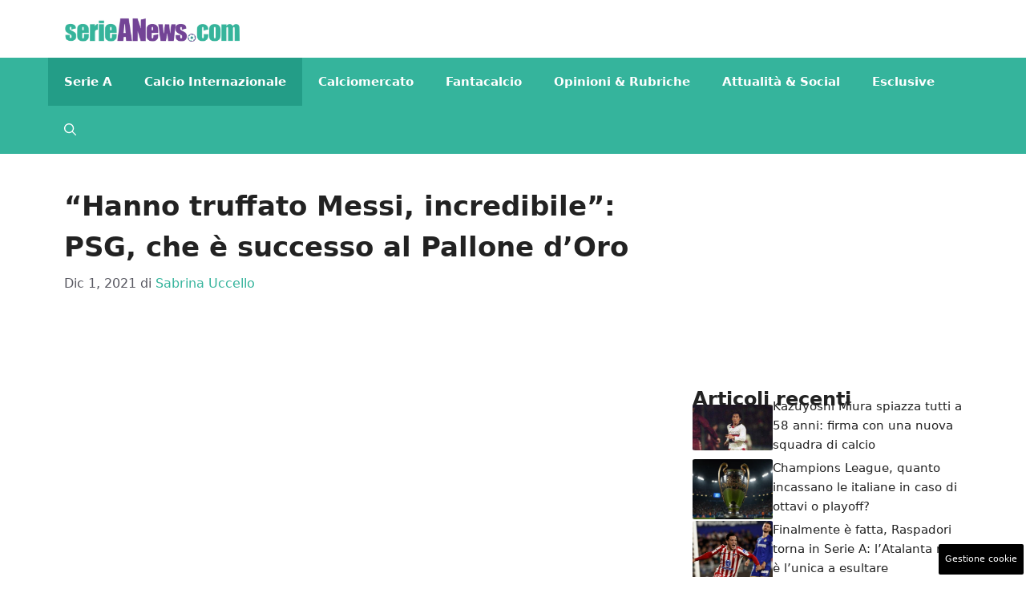

--- FILE ---
content_type: text/html; charset=UTF-8
request_url: https://www.serieanews.com/2021/12/01/psg-messi-truffa-30-milioni-hotel-sitges-majestic-sanchez/
body_size: 18366
content:
<!DOCTYPE html>
<html lang="it-IT">
<head>
	<meta charset="UTF-8"><link rel="preload" href="https://www.serieanews.com/wp-content/cache/fvm/min/1755848919-cssdedbdf37b8733404f890c53a8690d5b06289b05d1ec471c5b5cace4c68011.css" as="style" media="all" />
<link rel="preload" href="https://www.serieanews.com/wp-content/cache/fvm/min/1755848919-cssf472cf744e529a001ccdcc43b9861607e9bfe4ead969347134d9289008504.css" as="style" media="all" />
<link rel="preload" href="https://www.serieanews.com/wp-content/cache/fvm/min/1755848919-cssa0965f875b46bda30c0e8effff33fa38b672b6babd36a6bca671efd22146c.css" as="style" media="all" />
<link rel="preload" href="https://www.serieanews.com/wp-content/cache/fvm/min/1755848919-cssce4960e5332543242b55f0ef57527cada9cd6e13ea61f846ee2bfe04fc926.css" as="style" media="all" />
<link rel="preload" href="https://www.serieanews.com/wp-content/cache/fvm/min/1755848919-js77f8e265b1f237c0e17180a2e4faf5512c910670dbcb8754c603ce57ed3187.js" as="script" />
<link rel="preload" href="https://www.serieanews.com/wp-content/cache/fvm/min/1755848919-jse2ed7d7202d019c0d259ae27fb335369a9a53977196eb6cfb29836df80c573.js" as="script" /><script data-cfasync="false">if(navigator.userAgent.match(/MSIE|Internet Explorer/i)||navigator.userAgent.match(/Trident\/7\..*?rv:11/i)){var href=document.location.href;if(!href.match(/[?&]iebrowser/)){if(href.indexOf("?")==-1){if(href.indexOf("#")==-1){document.location.href=href+"?iebrowser=1"}else{document.location.href=href.replace("#","?iebrowser=1#")}}else{if(href.indexOf("#")==-1){document.location.href=href+"&iebrowser=1"}else{document.location.href=href.replace("#","&iebrowser=1#")}}}}</script>
<script data-cfasync="false">class FVMLoader{constructor(e){this.triggerEvents=e,this.eventOptions={passive:!0},this.userEventListener=this.triggerListener.bind(this),this.delayedScripts={normal:[],async:[],defer:[]},this.allJQueries=[]}_addUserInteractionListener(e){this.triggerEvents.forEach(t=>window.addEventListener(t,e.userEventListener,e.eventOptions))}_removeUserInteractionListener(e){this.triggerEvents.forEach(t=>window.removeEventListener(t,e.userEventListener,e.eventOptions))}triggerListener(){this._removeUserInteractionListener(this),"loading"===document.readyState?document.addEventListener("DOMContentLoaded",this._loadEverythingNow.bind(this)):this._loadEverythingNow()}async _loadEverythingNow(){this._runAllDelayedCSS(),this._delayEventListeners(),this._delayJQueryReady(this),this._handleDocumentWrite(),this._registerAllDelayedScripts(),await this._loadScriptsFromList(this.delayedScripts.normal),await this._loadScriptsFromList(this.delayedScripts.defer),await this._loadScriptsFromList(this.delayedScripts.async),await this._triggerDOMContentLoaded(),await this._triggerWindowLoad(),window.dispatchEvent(new Event("wpr-allScriptsLoaded"))}_registerAllDelayedScripts(){document.querySelectorAll("script[type=fvmdelay]").forEach(e=>{e.hasAttribute("src")?e.hasAttribute("async")&&!1!==e.async?this.delayedScripts.async.push(e):e.hasAttribute("defer")&&!1!==e.defer||"module"===e.getAttribute("data-type")?this.delayedScripts.defer.push(e):this.delayedScripts.normal.push(e):this.delayedScripts.normal.push(e)})}_runAllDelayedCSS(){document.querySelectorAll("link[rel=fvmdelay]").forEach(e=>{e.setAttribute("rel","stylesheet")})}async _transformScript(e){return await this._requestAnimFrame(),new Promise(t=>{const n=document.createElement("script");let r;[...e.attributes].forEach(e=>{let t=e.nodeName;"type"!==t&&("data-type"===t&&(t="type",r=e.nodeValue),n.setAttribute(t,e.nodeValue))}),e.hasAttribute("src")?(n.addEventListener("load",t),n.addEventListener("error",t)):(n.text=e.text,t()),e.parentNode.replaceChild(n,e)})}async _loadScriptsFromList(e){const t=e.shift();return t?(await this._transformScript(t),this._loadScriptsFromList(e)):Promise.resolve()}_delayEventListeners(){let e={};function t(t,n){!function(t){function n(n){return e[t].eventsToRewrite.indexOf(n)>=0?"wpr-"+n:n}e[t]||(e[t]={originalFunctions:{add:t.addEventListener,remove:t.removeEventListener},eventsToRewrite:[]},t.addEventListener=function(){arguments[0]=n(arguments[0]),e[t].originalFunctions.add.apply(t,arguments)},t.removeEventListener=function(){arguments[0]=n(arguments[0]),e[t].originalFunctions.remove.apply(t,arguments)})}(t),e[t].eventsToRewrite.push(n)}function n(e,t){let n=e[t];Object.defineProperty(e,t,{get:()=>n||function(){},set(r){e["wpr"+t]=n=r}})}t(document,"DOMContentLoaded"),t(window,"DOMContentLoaded"),t(window,"load"),t(window,"pageshow"),t(document,"readystatechange"),n(document,"onreadystatechange"),n(window,"onload"),n(window,"onpageshow")}_delayJQueryReady(e){let t=window.jQuery;Object.defineProperty(window,"jQuery",{get:()=>t,set(n){if(n&&n.fn&&!e.allJQueries.includes(n)){n.fn.ready=n.fn.init.prototype.ready=function(t){e.domReadyFired?t.bind(document)(n):document.addEventListener("DOMContentLoaded2",()=>t.bind(document)(n))};const t=n.fn.on;n.fn.on=n.fn.init.prototype.on=function(){if(this[0]===window){function e(e){return e.split(" ").map(e=>"load"===e||0===e.indexOf("load.")?"wpr-jquery-load":e).join(" ")}"string"==typeof arguments[0]||arguments[0]instanceof String?arguments[0]=e(arguments[0]):"object"==typeof arguments[0]&&Object.keys(arguments[0]).forEach(t=>{delete Object.assign(arguments[0],{[e(t)]:arguments[0][t]})[t]})}return t.apply(this,arguments),this},e.allJQueries.push(n)}t=n}})}async _triggerDOMContentLoaded(){this.domReadyFired=!0,await this._requestAnimFrame(),document.dispatchEvent(new Event("DOMContentLoaded2")),await this._requestAnimFrame(),window.dispatchEvent(new Event("DOMContentLoaded2")),await this._requestAnimFrame(),document.dispatchEvent(new Event("wpr-readystatechange")),await this._requestAnimFrame(),document.wpronreadystatechange&&document.wpronreadystatechange()}async _triggerWindowLoad(){await this._requestAnimFrame(),window.dispatchEvent(new Event("wpr-load")),await this._requestAnimFrame(),window.wpronload&&window.wpronload(),await this._requestAnimFrame(),this.allJQueries.forEach(e=>e(window).trigger("wpr-jquery-load")),window.dispatchEvent(new Event("wpr-pageshow")),await this._requestAnimFrame(),window.wpronpageshow&&window.wpronpageshow()}_handleDocumentWrite(){const e=new Map;document.write=document.writeln=function(t){const n=document.currentScript,r=document.createRange(),i=n.parentElement;let a=e.get(n);void 0===a&&(a=n.nextSibling,e.set(n,a));const s=document.createDocumentFragment();r.setStart(s,0),s.appendChild(r.createContextualFragment(t)),i.insertBefore(s,a)}}async _requestAnimFrame(){return new Promise(e=>requestAnimationFrame(e))}static run(){const e=new FVMLoader(["keydown","mousemove","touchmove","touchstart","touchend","wheel"]);e._addUserInteractionListener(e)}}FVMLoader.run();</script><meta name='robots' content='index, follow, max-image-preview:large, max-snippet:-1, max-video-preview:-1' /><meta name="viewport" content="width=device-width, initial-scale=1"><title>&quot;Hanno truffato Messi, incredibile&quot;: PSG, che è successo al Pallone d&#039;Oro</title><meta name="description" content="Leo Messi è stato vittima di una truffa da 30 milioni di euro nel merito dell&#039;acquisto di un immobile della Sitges, un hotel Majestic" /><link rel="canonical" href="https://www.serieanews.com/2021/12/01/psg-messi-truffa-30-milioni-hotel-sitges-majestic-sanchez/" /><meta property="og:locale" content="it_IT" /><meta property="og:type" content="article" /><meta property="og:title" content="&quot;Hanno truffato Messi, incredibile&quot;: PSG, che è successo al Pallone d&#039;Oro" /><meta property="og:description" content="Leo Messi è stato vittima di una truffa da 30 milioni di euro nel merito dell&#039;acquisto di un immobile della Sitges, un hotel Majestic" /><meta property="og:url" content="https://www.serieanews.com/2021/12/01/psg-messi-truffa-30-milioni-hotel-sitges-majestic-sanchez/" /><meta property="og:site_name" content="SerieANews" /><meta property="article:published_time" content="2021-12-01T14:03:23+00:00" /><meta property="article:modified_time" content="2021-12-02T12:54:56+00:00" /><meta property="og:image" content="https://www.serieanews.com/wp-content/uploads/2021/12/GettyImages-1356378831-2.jpg" /><meta property="og:image:width" content="1280" /><meta property="og:image:height" content="769" /><meta property="og:image:type" content="image/jpeg" /><meta name="author" content="Sabrina Uccello" /><meta name="twitter:card" content="summary_large_image" /><meta name="twitter:label1" content="Scritto da" /><meta name="twitter:data1" content="Sabrina Uccello" /><meta name="twitter:label2" content="Tempo di lettura stimato" /><meta name="twitter:data2" content="1 minuto" /><script type="application/ld+json" class="yoast-schema-graph">{"@context":"https://schema.org","@graph":[{"@type":"Article","@id":"https://www.serieanews.com/2021/12/01/psg-messi-truffa-30-milioni-hotel-sitges-majestic-sanchez/#article","isPartOf":{"@id":"https://www.serieanews.com/2021/12/01/psg-messi-truffa-30-milioni-hotel-sitges-majestic-sanchez/"},"author":{"name":"Sabrina Uccello","@id":"https://www.serieanews.com/#/schema/person/0a16c48eb5999d46259cd19858a73a9d"},"headline":"&#8220;Hanno truffato Messi, incredibile&#8221;: PSG, che è successo al Pallone d&#8217;Oro","datePublished":"2021-12-01T14:03:23+00:00","dateModified":"2021-12-02T12:54:56+00:00","mainEntityOfPage":{"@id":"https://www.serieanews.com/2021/12/01/psg-messi-truffa-30-milioni-hotel-sitges-majestic-sanchez/"},"wordCount":269,"commentCount":0,"publisher":{"@id":"https://www.serieanews.com/#organization"},"image":{"@id":"https://www.serieanews.com/2021/12/01/psg-messi-truffa-30-milioni-hotel-sitges-majestic-sanchez/#primaryimage"},"thumbnailUrl":"https://www.serieanews.com/wp-content/uploads/2021/12/GettyImages-1356378831-2.jpg","articleSection":["Calcio Internazionale","Serie A"],"inLanguage":"it-IT","potentialAction":[{"@type":"CommentAction","name":"Comment","target":["https://www.serieanews.com/2021/12/01/psg-messi-truffa-30-milioni-hotel-sitges-majestic-sanchez/#respond"]}]},{"@type":"WebPage","@id":"https://www.serieanews.com/2021/12/01/psg-messi-truffa-30-milioni-hotel-sitges-majestic-sanchez/","url":"https://www.serieanews.com/2021/12/01/psg-messi-truffa-30-milioni-hotel-sitges-majestic-sanchez/","name":"\"Hanno truffato Messi, incredibile\": PSG, che è successo al Pallone d'Oro","isPartOf":{"@id":"https://www.serieanews.com/#website"},"primaryImageOfPage":{"@id":"https://www.serieanews.com/2021/12/01/psg-messi-truffa-30-milioni-hotel-sitges-majestic-sanchez/#primaryimage"},"image":{"@id":"https://www.serieanews.com/2021/12/01/psg-messi-truffa-30-milioni-hotel-sitges-majestic-sanchez/#primaryimage"},"thumbnailUrl":"https://www.serieanews.com/wp-content/uploads/2021/12/GettyImages-1356378831-2.jpg","datePublished":"2021-12-01T14:03:23+00:00","dateModified":"2021-12-02T12:54:56+00:00","description":"Leo Messi è stato vittima di una truffa da 30 milioni di euro nel merito dell'acquisto di un immobile della Sitges, un hotel Majestic","breadcrumb":{"@id":"https://www.serieanews.com/2021/12/01/psg-messi-truffa-30-milioni-hotel-sitges-majestic-sanchez/#breadcrumb"},"inLanguage":"it-IT","potentialAction":[{"@type":"ReadAction","target":["https://www.serieanews.com/2021/12/01/psg-messi-truffa-30-milioni-hotel-sitges-majestic-sanchez/"]}]},{"@type":"ImageObject","inLanguage":"it-IT","@id":"https://www.serieanews.com/2021/12/01/psg-messi-truffa-30-milioni-hotel-sitges-majestic-sanchez/#primaryimage","url":"https://www.serieanews.com/wp-content/uploads/2021/12/GettyImages-1356378831-2.jpg","contentUrl":"https://www.serieanews.com/wp-content/uploads/2021/12/GettyImages-1356378831-2.jpg","width":1280,"height":769,"caption":"Leo Messi al Pallone d'Oro (Getty Images)"},{"@type":"BreadcrumbList","@id":"https://www.serieanews.com/2021/12/01/psg-messi-truffa-30-milioni-hotel-sitges-majestic-sanchez/#breadcrumb","itemListElement":[{"@type":"ListItem","position":1,"name":"Home","item":"https://www.serieanews.com/"},{"@type":"ListItem","position":2,"name":"Calcio Internazionale","item":"https://www.serieanews.com/calcio-estero/"},{"@type":"ListItem","position":3,"name":"&#8220;Hanno truffato Messi, incredibile&#8221;: PSG, che è successo al Pallone d&#8217;Oro"}]},{"@type":"WebSite","@id":"https://www.serieanews.com/#website","url":"https://www.serieanews.com/","name":"SerieANews","description":"Tutte le News sul Campionato Italiano di Calcio di Serie A con le ultime di calciomercato, probabili formazioni, risultati, classifiche e tanto altro...","publisher":{"@id":"https://www.serieanews.com/#organization"},"potentialAction":[{"@type":"SearchAction","target":{"@type":"EntryPoint","urlTemplate":"https://www.serieanews.com/?s={search_term_string}"},"query-input":{"@type":"PropertyValueSpecification","valueRequired":true,"valueName":"search_term_string"}}],"inLanguage":"it-IT"},{"@type":"Organization","@id":"https://www.serieanews.com/#organization","name":"SerieANews","url":"https://www.serieanews.com/","logo":{"@type":"ImageObject","inLanguage":"it-IT","@id":"https://www.serieanews.com/#/schema/logo/image/","url":"https://www.serieanews.com/wp-content/uploads/2020/11/Serieanews_1-min.png","contentUrl":"https://www.serieanews.com/wp-content/uploads/2020/11/Serieanews_1-min.png","width":720,"height":98,"caption":"SerieANews"},"image":{"@id":"https://www.serieanews.com/#/schema/logo/image/"}},{"@type":"Person","@id":"https://www.serieanews.com/#/schema/person/0a16c48eb5999d46259cd19858a73a9d","name":"Sabrina Uccello","image":{"@type":"ImageObject","inLanguage":"it-IT","@id":"https://www.serieanews.com/#/schema/person/image/","url":"https://secure.gravatar.com/avatar/73bda18d16280ea36138ae3a81768100bf8d5cdbcca4c79d84690b0d51dd6365?s=96&d=mm&r=g","contentUrl":"https://secure.gravatar.com/avatar/73bda18d16280ea36138ae3a81768100bf8d5cdbcca4c79d84690b0d51dd6365?s=96&d=mm&r=g","caption":"Sabrina Uccello"},"url":"https://www.serieanews.com/author/sabrinau/"}]}</script><link rel="alternate" type="application/rss+xml" title="SerieANews &raquo; Feed" href="https://www.serieanews.com/feed/" /><link rel="alternate" type="application/rss+xml" title="SerieANews &raquo; Feed dei commenti" href="https://www.serieanews.com/comments/feed/" />
	
	<style media="all">img:is([sizes="auto" i],[sizes^="auto," i]){contain-intrinsic-size:3000px 1500px}</style>
	
	
	
	
	
	
	
	
	
	
	
	
	
	
	
	
	
	
	
	
	
	
	
	
	


<link rel="amphtml" href="https://www.serieanews.com/2021/12/01/psg-messi-truffa-30-milioni-hotel-sitges-majestic-sanchez/amp/" />

<link rel='stylesheet' id='wp-block-library-css' href='https://www.serieanews.com/wp-content/cache/fvm/min/1755848919-cssdedbdf37b8733404f890c53a8690d5b06289b05d1ec471c5b5cace4c68011.css' media='all' />
<style id='classic-theme-styles-inline-css' media="all">/*! This file is auto-generated */
.wp-block-button__link{color:#fff;background-color:#32373c;border-radius:9999px;box-shadow:none;text-decoration:none;padding:calc(.667em + 2px) calc(1.333em + 2px);font-size:1.125em}.wp-block-file__button{background:#32373c;color:#fff;text-decoration:none}</style>
<style id='global-styles-inline-css' media="all">:root{--wp--preset--aspect-ratio--square:1;--wp--preset--aspect-ratio--4-3:4/3;--wp--preset--aspect-ratio--3-4:3/4;--wp--preset--aspect-ratio--3-2:3/2;--wp--preset--aspect-ratio--2-3:2/3;--wp--preset--aspect-ratio--16-9:16/9;--wp--preset--aspect-ratio--9-16:9/16;--wp--preset--color--black:#000000;--wp--preset--color--cyan-bluish-gray:#abb8c3;--wp--preset--color--white:#ffffff;--wp--preset--color--pale-pink:#f78da7;--wp--preset--color--vivid-red:#cf2e2e;--wp--preset--color--luminous-vivid-orange:#ff6900;--wp--preset--color--luminous-vivid-amber:#fcb900;--wp--preset--color--light-green-cyan:#7bdcb5;--wp--preset--color--vivid-green-cyan:#00d084;--wp--preset--color--pale-cyan-blue:#8ed1fc;--wp--preset--color--vivid-cyan-blue:#0693e3;--wp--preset--color--vivid-purple:#9b51e0;--wp--preset--color--contrast:var(--contrast);--wp--preset--color--contrast-2:var(--contrast-2);--wp--preset--color--contrast-3:var(--contrast-3);--wp--preset--color--base:var(--base);--wp--preset--color--base-2:var(--base-2);--wp--preset--color--base-3:var(--base-3);--wp--preset--color--accent:var(--accent);--wp--preset--gradient--vivid-cyan-blue-to-vivid-purple:linear-gradient(135deg,rgba(6,147,227,1) 0%,rgb(155,81,224) 100%);--wp--preset--gradient--light-green-cyan-to-vivid-green-cyan:linear-gradient(135deg,rgb(122,220,180) 0%,rgb(0,208,130) 100%);--wp--preset--gradient--luminous-vivid-amber-to-luminous-vivid-orange:linear-gradient(135deg,rgba(252,185,0,1) 0%,rgba(255,105,0,1) 100%);--wp--preset--gradient--luminous-vivid-orange-to-vivid-red:linear-gradient(135deg,rgba(255,105,0,1) 0%,rgb(207,46,46) 100%);--wp--preset--gradient--very-light-gray-to-cyan-bluish-gray:linear-gradient(135deg,rgb(238,238,238) 0%,rgb(169,184,195) 100%);--wp--preset--gradient--cool-to-warm-spectrum:linear-gradient(135deg,rgb(74,234,220) 0%,rgb(151,120,209) 20%,rgb(207,42,186) 40%,rgb(238,44,130) 60%,rgb(251,105,98) 80%,rgb(254,248,76) 100%);--wp--preset--gradient--blush-light-purple:linear-gradient(135deg,rgb(255,206,236) 0%,rgb(152,150,240) 100%);--wp--preset--gradient--blush-bordeaux:linear-gradient(135deg,rgb(254,205,165) 0%,rgb(254,45,45) 50%,rgb(107,0,62) 100%);--wp--preset--gradient--luminous-dusk:linear-gradient(135deg,rgb(255,203,112) 0%,rgb(199,81,192) 50%,rgb(65,88,208) 100%);--wp--preset--gradient--pale-ocean:linear-gradient(135deg,rgb(255,245,203) 0%,rgb(182,227,212) 50%,rgb(51,167,181) 100%);--wp--preset--gradient--electric-grass:linear-gradient(135deg,rgb(202,248,128) 0%,rgb(113,206,126) 100%);--wp--preset--gradient--midnight:linear-gradient(135deg,rgb(2,3,129) 0%,rgb(40,116,252) 100%);--wp--preset--font-size--small:13px;--wp--preset--font-size--medium:20px;--wp--preset--font-size--large:36px;--wp--preset--font-size--x-large:42px;--wp--preset--spacing--20:0.44rem;--wp--preset--spacing--30:0.67rem;--wp--preset--spacing--40:1rem;--wp--preset--spacing--50:1.5rem;--wp--preset--spacing--60:2.25rem;--wp--preset--spacing--70:3.38rem;--wp--preset--spacing--80:5.06rem;--wp--preset--shadow--natural:6px 6px 9px rgba(0, 0, 0, 0.2);--wp--preset--shadow--deep:12px 12px 50px rgba(0, 0, 0, 0.4);--wp--preset--shadow--sharp:6px 6px 0px rgba(0, 0, 0, 0.2);--wp--preset--shadow--outlined:6px 6px 0px -3px rgba(255, 255, 255, 1), 6px 6px rgba(0, 0, 0, 1);--wp--preset--shadow--crisp:6px 6px 0px rgba(0, 0, 0, 1)}:where(.is-layout-flex){gap:.5em}:where(.is-layout-grid){gap:.5em}body .is-layout-flex{display:flex}.is-layout-flex{flex-wrap:wrap;align-items:center}.is-layout-flex>:is(*,div){margin:0}body .is-layout-grid{display:grid}.is-layout-grid>:is(*,div){margin:0}:where(.wp-block-columns.is-layout-flex){gap:2em}:where(.wp-block-columns.is-layout-grid){gap:2em}:where(.wp-block-post-template.is-layout-flex){gap:1.25em}:where(.wp-block-post-template.is-layout-grid){gap:1.25em}.has-black-color{color:var(--wp--preset--color--black)!important}.has-cyan-bluish-gray-color{color:var(--wp--preset--color--cyan-bluish-gray)!important}.has-white-color{color:var(--wp--preset--color--white)!important}.has-pale-pink-color{color:var(--wp--preset--color--pale-pink)!important}.has-vivid-red-color{color:var(--wp--preset--color--vivid-red)!important}.has-luminous-vivid-orange-color{color:var(--wp--preset--color--luminous-vivid-orange)!important}.has-luminous-vivid-amber-color{color:var(--wp--preset--color--luminous-vivid-amber)!important}.has-light-green-cyan-color{color:var(--wp--preset--color--light-green-cyan)!important}.has-vivid-green-cyan-color{color:var(--wp--preset--color--vivid-green-cyan)!important}.has-pale-cyan-blue-color{color:var(--wp--preset--color--pale-cyan-blue)!important}.has-vivid-cyan-blue-color{color:var(--wp--preset--color--vivid-cyan-blue)!important}.has-vivid-purple-color{color:var(--wp--preset--color--vivid-purple)!important}.has-black-background-color{background-color:var(--wp--preset--color--black)!important}.has-cyan-bluish-gray-background-color{background-color:var(--wp--preset--color--cyan-bluish-gray)!important}.has-white-background-color{background-color:var(--wp--preset--color--white)!important}.has-pale-pink-background-color{background-color:var(--wp--preset--color--pale-pink)!important}.has-vivid-red-background-color{background-color:var(--wp--preset--color--vivid-red)!important}.has-luminous-vivid-orange-background-color{background-color:var(--wp--preset--color--luminous-vivid-orange)!important}.has-luminous-vivid-amber-background-color{background-color:var(--wp--preset--color--luminous-vivid-amber)!important}.has-light-green-cyan-background-color{background-color:var(--wp--preset--color--light-green-cyan)!important}.has-vivid-green-cyan-background-color{background-color:var(--wp--preset--color--vivid-green-cyan)!important}.has-pale-cyan-blue-background-color{background-color:var(--wp--preset--color--pale-cyan-blue)!important}.has-vivid-cyan-blue-background-color{background-color:var(--wp--preset--color--vivid-cyan-blue)!important}.has-vivid-purple-background-color{background-color:var(--wp--preset--color--vivid-purple)!important}.has-black-border-color{border-color:var(--wp--preset--color--black)!important}.has-cyan-bluish-gray-border-color{border-color:var(--wp--preset--color--cyan-bluish-gray)!important}.has-white-border-color{border-color:var(--wp--preset--color--white)!important}.has-pale-pink-border-color{border-color:var(--wp--preset--color--pale-pink)!important}.has-vivid-red-border-color{border-color:var(--wp--preset--color--vivid-red)!important}.has-luminous-vivid-orange-border-color{border-color:var(--wp--preset--color--luminous-vivid-orange)!important}.has-luminous-vivid-amber-border-color{border-color:var(--wp--preset--color--luminous-vivid-amber)!important}.has-light-green-cyan-border-color{border-color:var(--wp--preset--color--light-green-cyan)!important}.has-vivid-green-cyan-border-color{border-color:var(--wp--preset--color--vivid-green-cyan)!important}.has-pale-cyan-blue-border-color{border-color:var(--wp--preset--color--pale-cyan-blue)!important}.has-vivid-cyan-blue-border-color{border-color:var(--wp--preset--color--vivid-cyan-blue)!important}.has-vivid-purple-border-color{border-color:var(--wp--preset--color--vivid-purple)!important}.has-vivid-cyan-blue-to-vivid-purple-gradient-background{background:var(--wp--preset--gradient--vivid-cyan-blue-to-vivid-purple)!important}.has-light-green-cyan-to-vivid-green-cyan-gradient-background{background:var(--wp--preset--gradient--light-green-cyan-to-vivid-green-cyan)!important}.has-luminous-vivid-amber-to-luminous-vivid-orange-gradient-background{background:var(--wp--preset--gradient--luminous-vivid-amber-to-luminous-vivid-orange)!important}.has-luminous-vivid-orange-to-vivid-red-gradient-background{background:var(--wp--preset--gradient--luminous-vivid-orange-to-vivid-red)!important}.has-very-light-gray-to-cyan-bluish-gray-gradient-background{background:var(--wp--preset--gradient--very-light-gray-to-cyan-bluish-gray)!important}.has-cool-to-warm-spectrum-gradient-background{background:var(--wp--preset--gradient--cool-to-warm-spectrum)!important}.has-blush-light-purple-gradient-background{background:var(--wp--preset--gradient--blush-light-purple)!important}.has-blush-bordeaux-gradient-background{background:var(--wp--preset--gradient--blush-bordeaux)!important}.has-luminous-dusk-gradient-background{background:var(--wp--preset--gradient--luminous-dusk)!important}.has-pale-ocean-gradient-background{background:var(--wp--preset--gradient--pale-ocean)!important}.has-electric-grass-gradient-background{background:var(--wp--preset--gradient--electric-grass)!important}.has-midnight-gradient-background{background:var(--wp--preset--gradient--midnight)!important}.has-small-font-size{font-size:var(--wp--preset--font-size--small)!important}.has-medium-font-size{font-size:var(--wp--preset--font-size--medium)!important}.has-large-font-size{font-size:var(--wp--preset--font-size--large)!important}.has-x-large-font-size{font-size:var(--wp--preset--font-size--x-large)!important}:where(.wp-block-post-template.is-layout-flex){gap:1.25em}:where(.wp-block-post-template.is-layout-grid){gap:1.25em}:where(.wp-block-columns.is-layout-flex){gap:2em}:where(.wp-block-columns.is-layout-grid){gap:2em}:root :where(.wp-block-pullquote){font-size:1.5em;line-height:1.6}</style>
<link rel='stylesheet' id='adser-css' href='https://www.serieanews.com/wp-content/cache/fvm/min/1755848919-cssf472cf744e529a001ccdcc43b9861607e9bfe4ead969347134d9289008504.css' media='all' />
<link rel='stylesheet' id='dadaPushly-css' href='https://www.serieanews.com/wp-content/cache/fvm/min/1755848919-cssa0965f875b46bda30c0e8effff33fa38b672b6babd36a6bca671efd22146c.css' media='all' />
<link rel='stylesheet' id='generate-style-css' href='https://www.serieanews.com/wp-content/cache/fvm/min/1755848919-cssce4960e5332543242b55f0ef57527cada9cd6e13ea61f846ee2bfe04fc926.css' media='all' />
<style id='generate-style-inline-css' media="all">body{background-color:var(--base-3);color:var(--contrast)}a{color:var(--accent)}a:hover,a:focus{text-decoration:underline}.entry-title a,.site-branding a,a.button,.wp-block-button__link,.main-navigation a{text-decoration:none}a:hover,a:focus,a:active{color:var(--contrast)}.wp-block-group__inner-container{max-width:1200px;margin-left:auto;margin-right:auto}.site-header .header-image{width:220px}:root{--contrast:#222222;--contrast-2:#575760;--contrast-3:#b2b2be;--base:#f0f0f0;--base-2:#f7f8f9;--base-3:#ffffff;--accent:#35b49c}:root .has-contrast-color{color:var(--contrast)}:root .has-contrast-background-color{background-color:var(--contrast)}:root .has-contrast-2-color{color:var(--contrast-2)}:root .has-contrast-2-background-color{background-color:var(--contrast-2)}:root .has-contrast-3-color{color:var(--contrast-3)}:root .has-contrast-3-background-color{background-color:var(--contrast-3)}:root .has-base-color{color:var(--base)}:root .has-base-background-color{background-color:var(--base)}:root .has-base-2-color{color:var(--base-2)}:root .has-base-2-background-color{background-color:var(--base-2)}:root .has-base-3-color{color:var(--base-3)}:root .has-base-3-background-color{background-color:var(--base-3)}:root .has-accent-color{color:var(--accent)}:root .has-accent-background-color{background-color:var(--accent)}.gp-modal:not(.gp-modal--open):not(.gp-modal--transition){display:none}.gp-modal--transition:not(.gp-modal--open){pointer-events:none}.gp-modal-overlay:not(.gp-modal-overlay--open):not(.gp-modal--transition){display:none}.gp-modal__overlay{display:none;position:fixed;top:0;left:0;right:0;bottom:0;background:rgba(0,0,0,.2);display:flex;justify-content:center;align-items:center;z-index:10000;backdrop-filter:blur(3px);transition:opacity 500ms ease;opacity:0}.gp-modal--open:not(.gp-modal--transition) .gp-modal__overlay{opacity:1}.gp-modal__container{max-width:100%;max-height:100vh;transform:scale(.9);transition:transform 500ms ease;padding:0 10px}.gp-modal--open:not(.gp-modal--transition) .gp-modal__container{transform:scale(1)}.search-modal-fields{display:flex}.gp-search-modal .gp-modal__overlay{align-items:flex-start;padding-top:25vh;background:var(--gp-search-modal-overlay-bg-color)}.search-modal-form{width:500px;max-width:100%;background-color:var(--gp-search-modal-bg-color);color:var(--gp-search-modal-text-color)}.search-modal-form .search-field,.search-modal-form .search-field:focus{width:100%;height:60px;background-color:transparent;border:0;appearance:none;color:currentColor}.search-modal-fields button,.search-modal-fields button:active,.search-modal-fields button:focus,.search-modal-fields button:hover{background-color:transparent;border:0;color:currentColor;width:60px}.main-navigation a,.main-navigation .menu-toggle,.main-navigation .menu-bar-items{font-weight:700;text-transform:capitalize;font-size:15px}body,button,input,select,textarea{font-size:19px}body{line-height:1.9rem}h1{font-weight:700;font-size:34px;line-height:1.5em}h2{font-weight:700;font-size:30px;line-height:1.4em}h3{font-weight:700;font-size:28px;line-height:1.4em}.top-bar{background-color:#636363;color:#fff}.top-bar a{color:#fff}.top-bar a:hover{color:#303030}.site-header{background-color:var(--base-3)}.main-title a,.main-title a:hover{color:var(--contrast)}.site-description{color:var(--contrast-2)}.main-navigation,.main-navigation ul ul{background-color:var(--accent)}.main-navigation .main-nav ul li a,.main-navigation .menu-toggle,.main-navigation .menu-bar-items{color:var(--base-3)}.main-navigation .main-nav ul li:not([class*="current-menu-"]):hover>a,.main-navigation .main-nav ul li:not([class*="current-menu-"]):focus>a,.main-navigation .main-nav ul li.sfHover:not([class*="current-menu-"])>a,.main-navigation .menu-bar-item:hover>a,.main-navigation .menu-bar-item.sfHover>a{color:var(--base-3);background-color:#239d87}button.menu-toggle:hover,button.menu-toggle:focus{color:var(--base-3)}.main-navigation .main-nav ul li[class*="current-menu-"]>a{color:var(--base-3);background-color:#239d87}.navigation-search input[type="search"],.navigation-search input[type="search"]:active,.navigation-search input[type="search"]:focus,.main-navigation .main-nav ul li.search-item.active>a,.main-navigation .menu-bar-items .search-item.active>a{color:var(--base-3);background-color:#239d87}.main-navigation ul ul{background-color:var(--accent)}.main-navigation .main-nav ul ul li a{color:var(--base-3)}.separate-containers .inside-article,.separate-containers .comments-area,.separate-containers .page-header,.one-container .container,.separate-containers .paging-navigation,.inside-page-header{background-color:var(--base-3)}.entry-title a{color:var(--contrast)}.entry-title a:hover{color:var(--contrast-2)}.entry-meta{color:var(--contrast-2)}.sidebar .widget{background-color:var(--base-3)}.footer-widgets{background-color:var(--base-3)}.site-info{color:var(--base-3);background-color:var(--contrast)}.site-info a{color:var(--base-3)}.site-info a:hover{color:var(--base-3)}.footer-bar .widget_nav_menu .current-menu-item a{color:var(--base-3)}input[type="text"],input[type="email"],input[type="url"],input[type="password"],input[type="search"],input[type="tel"],input[type="number"],textarea,select{color:var(--contrast);background-color:var(--base-2);border-color:var(--base)}input[type="text"]:focus,input[type="email"]:focus,input[type="url"]:focus,input[type="password"]:focus,input[type="search"]:focus,input[type="tel"]:focus,input[type="number"]:focus,textarea:focus,select:focus{color:var(--contrast);background-color:var(--base-2);border-color:var(--contrast-3)}button,html input[type="button"],input[type="reset"],input[type="submit"],a.button,a.wp-block-button__link:not(.has-background){color:#fff;background-color:#55555e}button:hover,html input[type="button"]:hover,input[type="reset"]:hover,input[type="submit"]:hover,a.button:hover,button:focus,html input[type="button"]:focus,input[type="reset"]:focus,input[type="submit"]:focus,a.button:focus,a.wp-block-button__link:not(.has-background):active,a.wp-block-button__link:not(.has-background):focus,a.wp-block-button__link:not(.has-background):hover{color:#fff;background-color:#3f4047}a.generate-back-to-top{background-color:rgba(0,0,0,.4);color:#fff}a.generate-back-to-top:hover,a.generate-back-to-top:focus{background-color:rgba(0,0,0,.6);color:#fff}:root{--gp-search-modal-bg-color:var(--base-3);--gp-search-modal-text-color:var(--contrast);--gp-search-modal-overlay-bg-color:rgba(0,0,0,0.2)}@media (max-width:768px){.main-navigation .menu-bar-item:hover>a,.main-navigation .menu-bar-item.sfHover>a{background:none;color:var(--base-3)}}.nav-below-header .main-navigation .inside-navigation.grid-container,.nav-above-header .main-navigation .inside-navigation.grid-container{padding:0 20px 0 20px}.site-main .wp-block-group__inner-container{padding:40px}.separate-containers .paging-navigation{padding-top:20px;padding-bottom:20px}.entry-content .alignwide,body:not(.no-sidebar) .entry-content .alignfull{margin-left:-40px;width:calc(100% + 80px);max-width:calc(100% + 80px)}.rtl .menu-item-has-children .dropdown-menu-toggle{padding-left:20px}.rtl .main-navigation .main-nav ul li.menu-item-has-children>a{padding-right:20px}@media (max-width:768px){.separate-containers .inside-article,.separate-containers .comments-area,.separate-containers .page-header,.separate-containers .paging-navigation,.one-container .site-content,.inside-page-header{padding:30px}.site-main .wp-block-group__inner-container{padding:30px}.inside-top-bar{padding-right:30px;padding-left:30px}.inside-header{padding-right:30px;padding-left:30px}.widget-area .widget{padding-top:30px;padding-right:30px;padding-bottom:30px;padding-left:30px}.footer-widgets-container{padding-top:30px;padding-right:30px;padding-bottom:30px;padding-left:30px}.inside-site-info{padding-right:30px;padding-left:30px}.entry-content .alignwide,body:not(.no-sidebar) .entry-content .alignfull{margin-left:-30px;width:calc(100% + 60px);max-width:calc(100% + 60px)}.one-container .site-main .paging-navigation{margin-bottom:20px}}.is-right-sidebar{width:30%}.is-left-sidebar{width:30%}.site-content .content-area{width:70%}@media (max-width:768px){.main-navigation .menu-toggle,.sidebar-nav-mobile:not(#sticky-placeholder){display:block}.main-navigation ul,.gen-sidebar-nav,.main-navigation:not(.slideout-navigation):not(.toggled) .main-nav>ul,.has-inline-mobile-toggle #site-navigation .inside-navigation>*:not(.navigation-search):not(.main-nav){display:none}.nav-align-right .inside-navigation,.nav-align-center .inside-navigation{justify-content:space-between}}.dynamic-author-image-rounded{border-radius:100%}.dynamic-featured-image,.dynamic-author-image{vertical-align:middle}.one-container.blog .dynamic-content-template:not(:last-child),.one-container.archive .dynamic-content-template:not(:last-child){padding-bottom:0}.dynamic-entry-excerpt>p:last-child{margin-bottom:0}</style>
<style id='generateblocks-inline-css' media="all">.gb-container.gb-tabs__item:not(.gb-tabs__item-open){display:none}.gb-container-d0a86651{display:flex;flex-wrap:wrap;align-items:center;column-gap:20px;row-gap:20px;color:var(--contrast)}.gb-container-d0a86651 a{color:var(--contrast)}.gb-container-d0a86651 a:hover{color:var(--contrast)}.gb-container-bcbc46ac{flex-basis:100%;text-align:center;border-top:3px solid var(--accent-2)}.gb-container-e9bed0be{flex-basis:100%}.gb-container-03919c55{height:100%;display:flex;align-items:center;column-gap:20px}.gb-grid-wrapper>.gb-grid-column-03919c55{width:100%}.gb-container-3ff058ae{flex-shrink:0;flex-basis:100px}.gb-container-c551a107{flex-shrink:1;text-align:right}h3.gb-headline-9e06b5e3{flex-basis:100%;font-size:24px;margin-bottom:-20px}div.gb-headline-040f2ffe{font-size:15px;line-height:1.5rem;font-weight:500;text-align:left;margin-bottom:5px}.gb-grid-wrapper-b3929361{display:flex;flex-wrap:wrap;row-gap:20px}.gb-grid-wrapper-b3929361>.gb-grid-column{box-sizing:border-box}.gb-image-95849c3e{border-radius:3%;width:100%;object-fit:cover;vertical-align:middle}@media (max-width:1024px){.gb-grid-wrapper-b3929361{margin-left:-20px}.gb-grid-wrapper-b3929361>.gb-grid-column{padding-left:20px}}@media (max-width:767px){.gb-container-d0a86651{text-align:center;padding-top:40px}.gb-container-bcbc46ac{width:100%}.gb-grid-wrapper>.gb-grid-column-bcbc46ac{width:100%}.gb-container-3ff058ae{width:50%;text-align:center}.gb-grid-wrapper>.gb-grid-column-3ff058ae{width:50%}.gb-container-c551a107{width:50%;text-align:left}.gb-grid-wrapper>.gb-grid-column-c551a107{width:50%}h3.gb-headline-9e06b5e3{text-align:left}div.gb-headline-040f2ffe{text-align:left}}:root{--gb-container-width:1200px}.gb-container .wp-block-image img{vertical-align:middle}.gb-grid-wrapper .wp-block-image{margin-bottom:0}.gb-highlight{background:none}.gb-shape{line-height:0}.gb-container-link{position:absolute;top:0;right:0;bottom:0;left:0;z-index:99}</style>
<script src="https://www.serieanews.com/wp-content/cache/fvm/min/1755848919-js77f8e265b1f237c0e17180a2e4faf5512c910670dbcb8754c603ce57ed3187.js" id="jquery-core-js"></script>
<script src="https://www.serieanews.com/wp-content/cache/fvm/min/1755848919-jse2ed7d7202d019c0d259ae27fb335369a9a53977196eb6cfb29836df80c573.js" id="jquery-migrate-js"></script>





<script>var adser = {"pagetype":"article","category":["Calcio Internazionale","Serie A"],"category_iab":["-1","-1"],"hot":false,"cmp":"clickio","cmp_params":"\/\/clickiocmp.com\/t\/consent_232976.js","_adkaora":"https:\/\/cdn.adkaora.space\/nextmediaweb\/generic\/prod\/adk-init.js","_admanager":1,"_mgid":"https:\/\/jsc.epeex.io\/s\/e\/serieanews.com.1195964.js","_teads":"142573","_fluid_player":"https:\/\/prebidcdn.e-volution.ai\/serieanews\/pbconfig.min.js"}</script>



<script defer src="https://www.googletagmanager.com/gtag/js?id=G-423MVZL5SG"></script>
<script>
    window.dataLayer = window.dataLayer || [];
    function gtag(){dataLayer.push(arguments);}
    gtag('js', new Date());
    gtag('config', 'G-423MVZL5SG');
</script>
<style media="all">#tca-sticky{display:none}@media only screen and (max-width:600px){BODY{margin-top:100px!important}#tca-sticky{display:flex}}</style>

<link rel="icon" href="https://www.serieanews.com/wp-content/uploads/2020/11/cropped-serieanews_quadrato-192x192.png" sizes="192x192" />


</head>

<body class="wp-singular post-template-default single single-post postid-186428 single-format-standard wp-custom-logo wp-embed-responsive wp-theme-generatepress post-image-above-header post-image-aligned-center right-sidebar nav-below-header one-container header-aligned-left dropdown-hover" itemtype="https://schema.org/Blog" itemscope>
	<a class="screen-reader-text skip-link" href="#content" title="Vai al contenuto">Vai al contenuto</a>		<header class="site-header" id="masthead" aria-label="Sito"  itemtype="https://schema.org/WPHeader" itemscope>
			<div class="inside-header grid-container">
				<div class="site-logo">
					<a href="https://www.serieanews.com/" rel="home">
						<img  class="header-image is-logo-image" alt="SerieANews" src="https://www.serieanews.com/wp-content/uploads/2020/11/Serieanews_1-min.png" width="720" height="98" />
					</a>
				</div>			</div>
		</header>
				<nav class="main-navigation has-menu-bar-items sub-menu-right" id="site-navigation" aria-label="Principale"  itemtype="https://schema.org/SiteNavigationElement" itemscope>
			<div class="inside-navigation grid-container">
								<button class="menu-toggle" aria-controls="primary-menu" aria-expanded="false">
					<span class="gp-icon icon-menu-bars"><svg viewBox="0 0 512 512" aria-hidden="true" xmlns="http://www.w3.org/2000/svg" width="1em" height="1em"><path d="M0 96c0-13.255 10.745-24 24-24h464c13.255 0 24 10.745 24 24s-10.745 24-24 24H24c-13.255 0-24-10.745-24-24zm0 160c0-13.255 10.745-24 24-24h464c13.255 0 24 10.745 24 24s-10.745 24-24 24H24c-13.255 0-24-10.745-24-24zm0 160c0-13.255 10.745-24 24-24h464c13.255 0 24 10.745 24 24s-10.745 24-24 24H24c-13.255 0-24-10.745-24-24z" /></svg><svg viewBox="0 0 512 512" aria-hidden="true" xmlns="http://www.w3.org/2000/svg" width="1em" height="1em"><path d="M71.029 71.029c9.373-9.372 24.569-9.372 33.942 0L256 222.059l151.029-151.03c9.373-9.372 24.569-9.372 33.942 0 9.372 9.373 9.372 24.569 0 33.942L289.941 256l151.03 151.029c9.372 9.373 9.372 24.569 0 33.942-9.373 9.372-24.569 9.372-33.942 0L256 289.941l-151.029 151.03c-9.373 9.372-24.569 9.372-33.942 0-9.372-9.373-9.372-24.569 0-33.942L222.059 256 71.029 104.971c-9.372-9.373-9.372-24.569 0-33.942z" /></svg></span><span class="mobile-menu">Menu</span>				</button>
				<div id="primary-menu" class="main-nav"><ul id="menu-main-menu" class="menu sf-menu"><li id="menu-item-151548" class="menu-item menu-item-type-taxonomy menu-item-object-category current-post-ancestor current-menu-parent current-post-parent menu-item-151548"><a href="https://www.serieanews.com/serie-a/">Serie A</a></li>
<li id="menu-item-151545" class="menu-item menu-item-type-taxonomy menu-item-object-category current-post-ancestor current-menu-parent current-post-parent menu-item-151545"><a href="https://www.serieanews.com/calcio-estero/">Calcio Internazionale</a></li>
<li id="menu-item-151546" class="menu-item menu-item-type-taxonomy menu-item-object-category menu-item-151546"><a href="https://www.serieanews.com/calciomercato/">Calciomercato</a></li>
<li id="menu-item-151547" class="menu-item menu-item-type-taxonomy menu-item-object-category menu-item-151547"><a href="https://www.serieanews.com/consigli-fantacalcio/">Fantacalcio</a></li>
<li id="menu-item-241708" class="menu-item menu-item-type-taxonomy menu-item-object-category menu-item-241708"><a href="https://www.serieanews.com/rubriche/">Opinioni &amp; Rubriche</a></li>
<li id="menu-item-151544" class="menu-item menu-item-type-taxonomy menu-item-object-category menu-item-151544"><a href="https://www.serieanews.com/attualita-e-social/">Attualità &amp; Social</a></li>
<li id="menu-item-247149" class="menu-item menu-item-type-taxonomy menu-item-object-category menu-item-247149"><a href="https://www.serieanews.com/esclusive/">Esclusive</a></li>
</ul></div><div class="menu-bar-items">	<span class="menu-bar-item">
		<a href="#" role="button" aria-label="Apri ricerca" data-gpmodal-trigger="gp-search"><span class="gp-icon icon-search"><svg viewBox="0 0 512 512" aria-hidden="true" xmlns="http://www.w3.org/2000/svg" width="1em" height="1em"><path fill-rule="evenodd" clip-rule="evenodd" d="M208 48c-88.366 0-160 71.634-160 160s71.634 160 160 160 160-71.634 160-160S296.366 48 208 48zM0 208C0 93.125 93.125 0 208 0s208 93.125 208 208c0 48.741-16.765 93.566-44.843 129.024l133.826 134.018c9.366 9.379 9.355 24.575-.025 33.941-9.379 9.366-24.575 9.355-33.941-.025L337.238 370.987C301.747 399.167 256.839 416 208 416 93.125 416 0 322.875 0 208z" /></svg><svg viewBox="0 0 512 512" aria-hidden="true" xmlns="http://www.w3.org/2000/svg" width="1em" height="1em"><path d="M71.029 71.029c9.373-9.372 24.569-9.372 33.942 0L256 222.059l151.029-151.03c9.373-9.372 24.569-9.372 33.942 0 9.372 9.373 9.372 24.569 0 33.942L289.941 256l151.03 151.029c9.372 9.373 9.372 24.569 0 33.942-9.373 9.372-24.569 9.372-33.942 0L256 289.941l-151.029 151.03c-9.373 9.372-24.569 9.372-33.942 0-9.372-9.373-9.372-24.569 0-33.942L222.059 256 71.029 104.971c-9.372-9.373-9.372-24.569 0-33.942z" /></svg></span></a>
	</span>
	</div>			</div>
		</nav>
		
	<div class="site grid-container container hfeed" id="page">
				<div class="site-content" id="content">
			
	<div class="content-area" id="primary">
		<main class="site-main" id="main">
			
<article id="post-186428" class="post-186428 post type-post status-publish format-standard has-post-thumbnail hentry category-calcio-estero category-serie-a" itemtype="https://schema.org/CreativeWork" itemscope>
	<div class="inside-article">
					<header class="entry-header">
				<h1 class="entry-title" itemprop="headline">&#8220;Hanno truffato Messi, incredibile&#8221;: PSG, che è successo al Pallone d&#8217;Oro</h1>		<div class="entry-meta">
			<span class="posted-on"><time class="updated" datetime="2021-12-02T13:54:56+01:00" itemprop="dateModified">Dic 2, 2021</time><time class="entry-date published" datetime="2021-12-01T15:03:23+01:00" itemprop="datePublished">Dic 1, 2021</time></span> <span class="byline">di <span class="author vcard" itemprop="author" itemtype="https://schema.org/Person" itemscope><a class="url fn n" href="https://www.serieanews.com/author/sabrinau/" title="Visualizza tutti gli articoli di Sabrina Uccello" rel="author" itemprop="url"><span class="author-name" itemprop="name">Sabrina Uccello</span></a></span></span> 		</div>
					</header>
			
		<div class="entry-content" itemprop="text">
			<div class="adser-block"><div id='tca-videoincontent' class='tca tca-640x480'></div></div><p><strong>Messi, fresco vincitore del suo settimo Pallone d&#8217;Oro, ha subito una truffa nell&#8217;acquisto di un immobile per un totale di 30 milioni di euro.</strong> 
<p>Non è facile essere <strong>Leo Messi</strong>, non soltanto per il livello di notorietà raggiunto bensì perché è impossibile nascondere quanto facoltoso sia. Inevitabilmente c&#8217;è chi vuole approfittarsene o ingannarlo, ed è quanto si è verificato nel merito dell&#8217;acquisto di un edificio da parte del calciatore argentino. 
<p><strong>Tutte le news sulla <a href="https://www.serieanews.com/">SERIE A</a> e non solo: <a href="https://news.google.com/publications/CAAqKQgKIiNDQklTRkFnTWFoQUtEbk5sY21sbFlXNWxkM011WTI5dEtBQVAB?hl=it&amp;gl=IT&amp;ceid=IT%3Ait">CLICCA QUI!</a></strong> 
<h2>Messi e la incredibile truffa per 30 milioni di euro</h2>
<p>https://www.youtube.com/watch?v=WSo_gxX2InU<div id="twitch-embed"></div> 
<p>Insieme alla sua famiglia, <strong>Messi</strong> aveva deciso di comprare un immobile, ovvero l&#8217;hotel <strong>MiM Sitges</strong> per un totale di <strong>30 milioni di euro</strong>. Il complesso faceva parte della catena <strong>Majestic</strong>, ben nota per il lusso e infatti si trattava di un albergo a 4 stelle. Tuttavia, <strong>Messi</strong> e i suoi legali sono stati piuttosto superficiali. Come riferisce &#8216;C5N&#8217;, non si sono informati a sufficienza, altrimenti avrebbe scoperto che l&#8217;immobile era in demolizione. I balconi, ad esempio, sono irregolari così come il piano d&#8217;emergenza in caso d&#8217;incendi. Si potrebbe anche rivedere la mappa, ma è comunque inevitabile rivedere la completa struttura dell&#8217;edificio per adattarla alle esigenze. 
<p><strong>LEGGI ANCHE &gt;&gt;&gt; </strong><a href="https://www.serieanews.com/2021/12/01/psg-donnarumma-messi-store-champs-elysees-pallone-oro/"><strong>“Guardate che hanno fatto”: Donnarumma ‘compare’ in città con Messi</strong></a> 
<p><strong>Francisco Sanchez</strong>, imprenditore proprietario dell&#8217;hotel, è intervenuto a &#8216;El Confidencial&#8217; negando i fatti: &#8220;È una bugia. Non c&#8217;è un ordinanza per l&#8217;abbattimento dei balconi. I balconi non esistono da anni&#8221;. Come ha reagito Messi? Un semplice: &#8220;No comment&#8221;. 
<div class="news-headline__info-wrapper">
<div class="social__accordion">
<div class="tab">
<section class="recommended-news">
<div class="recommended-news__news-wrapper">
<article class="article-body article-body--first-paragraph"> </article>
</div>
</section>
</div>
</div>
</div>
<div id="tca-native" class="tca tca-native"></div>		</div>

			</div>
</article>
		</main>
	</div>

	<div class="widget-area sidebar is-right-sidebar" id="right-sidebar">
	<div class="inside-right-sidebar">
		<div id='tca-sb-1' class='tca tca-300x250' style="margin-top:0"></div>


<div class="gb-container gb-container-d0a86651 sticky-container">

<h3 class="gb-headline gb-headline-9e06b5e3 gb-headline-text"><strong>Articoli recenti</strong></h3>


<div class="gb-container gb-container-bcbc46ac"></div>

<div class="gb-container gb-container-e9bed0be">

<div class="gb-grid-wrapper gb-grid-wrapper-b3929361 gb-query-loop-wrapper">
<div class="gb-grid-column gb-grid-column-03919c55 gb-query-loop-item post-251499 post type-post status-publish format-standard has-post-thumbnail hentry category-attualita-e-social"><div class="gb-container gb-container-03919c55">
<div class="gb-container gb-container-3ff058ae">
<figure class="gb-block-image gb-block-image-95849c3e"><a href="https://www.serieanews.com/2026/01/28/kazuyoshi-miura-spiazza-tutti-a-58-anni-firma-con-una-nuova-squadra-di-calcio/"><img width="300" height="169" src="https://www.serieanews.com/wp-content/uploads/2021/01/miura-genoa-300x169.jpg" class="gb-image-95849c3e" alt="Miura Genoa" decoding="async" loading="lazy" srcset="https://www.serieanews.com/wp-content/uploads/2021/01/miura-genoa-300x169.jpg 300w, https://www.serieanews.com/wp-content/uploads/2021/01/miura-genoa-1024x576.jpg 1024w, https://www.serieanews.com/wp-content/uploads/2021/01/miura-genoa-768x432.jpg 768w, https://www.serieanews.com/wp-content/uploads/2021/01/miura-genoa-696x392.jpg 696w, https://www.serieanews.com/wp-content/uploads/2021/01/miura-genoa-1068x601.jpg 1068w, https://www.serieanews.com/wp-content/uploads/2021/01/miura-genoa-747x420.jpg 747w, https://www.serieanews.com/wp-content/uploads/2021/01/miura-genoa.jpg 1280w" sizes="auto, (max-width: 300px) 100vw, 300px" /></a></figure>
</div>

<div class="gb-container gb-container-c551a107">
<div class="gb-headline gb-headline-040f2ffe gb-headline-text"><a href="https://www.serieanews.com/2026/01/28/kazuyoshi-miura-spiazza-tutti-a-58-anni-firma-con-una-nuova-squadra-di-calcio/">Kazuyoshi Miura spiazza tutti a 58 anni: firma con una nuova squadra di calcio</a></div>
</div>
</div></div>

<div class="gb-grid-column gb-grid-column-03919c55 gb-query-loop-item post-251591 post type-post status-publish format-standard has-post-thumbnail hentry category-serie-a tag-primo-piano"><div class="gb-container gb-container-03919c55">
<div class="gb-container gb-container-3ff058ae">
<figure class="gb-block-image gb-block-image-95849c3e"><a href="https://www.serieanews.com/2026/01/28/champions-league-quanto-incassano-le-italiane-in-caso-di-ottavi-o-playoff/"><img width="300" height="225" src="https://www.serieanews.com/wp-content/uploads/2026/01/c68cd60d-eaee-4ce9-8ba7-210fb9ab3dcc_1769609830-300x225.webp" class="gb-image-95849c3e" alt="Champions League, quanto incassano le italiane in caso di ottavi o playoff?" decoding="async" loading="lazy" srcset="https://www.serieanews.com/wp-content/uploads/2026/01/c68cd60d-eaee-4ce9-8ba7-210fb9ab3dcc_1769609830-300x225.webp 300w, https://www.serieanews.com/wp-content/uploads/2026/01/c68cd60d-eaee-4ce9-8ba7-210fb9ab3dcc_1769609830-1024x768.webp 1024w, https://www.serieanews.com/wp-content/uploads/2026/01/c68cd60d-eaee-4ce9-8ba7-210fb9ab3dcc_1769609830-200x150.webp 200w, https://www.serieanews.com/wp-content/uploads/2026/01/c68cd60d-eaee-4ce9-8ba7-210fb9ab3dcc_1769609830-768x576.webp 768w, https://www.serieanews.com/wp-content/uploads/2026/01/c68cd60d-eaee-4ce9-8ba7-210fb9ab3dcc_1769609830.webp 1200w" sizes="auto, (max-width: 300px) 100vw, 300px" /></a></figure>
</div>

<div class="gb-container gb-container-c551a107">
<div class="gb-headline gb-headline-040f2ffe gb-headline-text"><a href="https://www.serieanews.com/2026/01/28/champions-league-quanto-incassano-le-italiane-in-caso-di-ottavi-o-playoff/">Champions League, quanto incassano le italiane in caso di ottavi o playoff?</a></div>
</div>
</div></div>

<div class="gb-grid-column gb-grid-column-03919c55 gb-query-loop-item post-251565 post type-post status-publish format-standard has-post-thumbnail hentry category-atalanta category-calciomercato tag-primo-piano"><div class="gb-container gb-container-03919c55">
<div class="gb-container gb-container-3ff058ae">
<figure class="gb-block-image gb-block-image-95849c3e"><a href="https://www.serieanews.com/2026/01/28/finalmente-e-fatta-raspadori-torna-in-serie-a-latalanta-non-e-lunica-a-esultare/"><img width="300" height="225" src="https://www.serieanews.com/wp-content/uploads/2026/01/Giacomo-Raspadori-ansafoto-serieanews-13012026-300x225.jpg" class="gb-image-95849c3e" alt="Giacomo Raspadori esulta dopo un gol" decoding="async" loading="lazy" srcset="https://www.serieanews.com/wp-content/uploads/2026/01/Giacomo-Raspadori-ansafoto-serieanews-13012026-300x225.jpg 300w, https://www.serieanews.com/wp-content/uploads/2026/01/Giacomo-Raspadori-ansafoto-serieanews-13012026-1024x768.jpg 1024w, https://www.serieanews.com/wp-content/uploads/2026/01/Giacomo-Raspadori-ansafoto-serieanews-13012026-200x150.jpg 200w, https://www.serieanews.com/wp-content/uploads/2026/01/Giacomo-Raspadori-ansafoto-serieanews-13012026-768x576.jpg 768w, https://www.serieanews.com/wp-content/uploads/2026/01/Giacomo-Raspadori-ansafoto-serieanews-13012026.jpg 1200w" sizes="auto, (max-width: 300px) 100vw, 300px" /></a></figure>
</div>

<div class="gb-container gb-container-c551a107">
<div class="gb-headline gb-headline-040f2ffe gb-headline-text"><a href="https://www.serieanews.com/2026/01/28/finalmente-e-fatta-raspadori-torna-in-serie-a-latalanta-non-e-lunica-a-esultare/">Finalmente è fatta, Raspadori torna in Serie A: l&#8217;Atalanta non è l&#8217;unica a esultare</a></div>
</div>
</div></div>

<div class="gb-grid-column gb-grid-column-03919c55 gb-query-loop-item post-250913 post type-post status-publish format-standard has-post-thumbnail hentry category-consigli-fantacalcio tag-primo-piano"><div class="gb-container gb-container-03919c55">
<div class="gb-container gb-container-3ff058ae">
<figure class="gb-block-image gb-block-image-95849c3e"><a href="https://www.serieanews.com/2026/01/28/ormai-fantacalcio-senza-certezze-crollato-anche-ultimo-baluardo/"><img width="300" height="225" src="https://www.serieanews.com/wp-content/uploads/2025/09/Fantacalcista-preoccupato-IA-serieanews-19092025-300x225.jpg" class="gb-image-95849c3e" alt="Fantacalcista preoccupato, immagine generato con AI" decoding="async" loading="lazy" srcset="https://www.serieanews.com/wp-content/uploads/2025/09/Fantacalcista-preoccupato-IA-serieanews-19092025-300x225.jpg 300w, https://www.serieanews.com/wp-content/uploads/2025/09/Fantacalcista-preoccupato-IA-serieanews-19092025-1024x768.jpg 1024w, https://www.serieanews.com/wp-content/uploads/2025/09/Fantacalcista-preoccupato-IA-serieanews-19092025-200x150.jpg 200w, https://www.serieanews.com/wp-content/uploads/2025/09/Fantacalcista-preoccupato-IA-serieanews-19092025-768x576.jpg 768w, https://www.serieanews.com/wp-content/uploads/2025/09/Fantacalcista-preoccupato-IA-serieanews-19092025.jpg 1200w" sizes="auto, (max-width: 300px) 100vw, 300px" /></a></figure>
</div>

<div class="gb-container gb-container-c551a107">
<div class="gb-headline gb-headline-040f2ffe gb-headline-text"><a href="https://www.serieanews.com/2026/01/28/ormai-fantacalcio-senza-certezze-crollato-anche-ultimo-baluardo/">Fantacalcio, che caos per gli allenatori: è crollato anche l&#8217;ultimo baluardo</a></div>
</div>
</div></div>

<div class="gb-grid-column gb-grid-column-03919c55 gb-query-loop-item post-251305 post type-post status-publish format-standard has-post-thumbnail hentry category-calcio-estero"><div class="gb-container gb-container-03919c55">
<div class="gb-container gb-container-3ff058ae">
<figure class="gb-block-image gb-block-image-95849c3e"><a href="https://www.serieanews.com/2026/01/28/quando-il-portiere-e-sempre-piu-giocatore-di-movimento-linsolita-follia-di-flekken-e-non-solo/"><img width="300" height="200" src="https://www.serieanews.com/wp-content/uploads/2025/12/Flekken-Woltemade-12-12-2025-SerieAnews-300x200.jpg" class="gb-image-95849c3e" alt="Flekken abbatte Woltemade in area" decoding="async" loading="lazy" srcset="https://www.serieanews.com/wp-content/uploads/2025/12/Flekken-Woltemade-12-12-2025-SerieAnews-300x200.jpg 300w, https://www.serieanews.com/wp-content/uploads/2025/12/Flekken-Woltemade-12-12-2025-SerieAnews-1024x683.jpg 1024w, https://www.serieanews.com/wp-content/uploads/2025/12/Flekken-Woltemade-12-12-2025-SerieAnews-768x512.jpg 768w, https://www.serieanews.com/wp-content/uploads/2025/12/Flekken-Woltemade-12-12-2025-SerieAnews.jpg 1200w" sizes="auto, (max-width: 300px) 100vw, 300px" /></a></figure>
</div>

<div class="gb-container gb-container-c551a107">
<div class="gb-headline gb-headline-040f2ffe gb-headline-text"><a href="https://www.serieanews.com/2026/01/28/quando-il-portiere-e-sempre-piu-giocatore-di-movimento-linsolita-follia-di-flekken-e-non-solo/">Quando il portiere è sempre più giocatore di movimento: l&#8217;Insolita follia di Flekken e non solo</a></div>
</div>
</div></div>

<div class="gb-grid-column gb-grid-column-03919c55 gb-query-loop-item post-251586 post type-post status-publish format-standard has-post-thumbnail hentry category-inter category-serie-a tag-primo-piano"><div class="gb-container gb-container-03919c55">
<div class="gb-container gb-container-3ff058ae">
<figure class="gb-block-image gb-block-image-95849c3e"><a href="https://www.serieanews.com/2026/01/23/javier-zanetti-racconta-i-suoi-retroscena-ronaldo-fermo-un-aereo-per-noi/"><img width="300" height="225" src="https://www.serieanews.com/wp-content/uploads/2026/01/Javier-Zanetti-ansafoto-serieanews-23012026-300x225.jpg" class="gb-image-95849c3e" alt="Javier Zanetti" decoding="async" loading="lazy" srcset="https://www.serieanews.com/wp-content/uploads/2026/01/Javier-Zanetti-ansafoto-serieanews-23012026-300x225.jpg 300w, https://www.serieanews.com/wp-content/uploads/2026/01/Javier-Zanetti-ansafoto-serieanews-23012026-1024x768.jpg 1024w, https://www.serieanews.com/wp-content/uploads/2026/01/Javier-Zanetti-ansafoto-serieanews-23012026-200x150.jpg 200w, https://www.serieanews.com/wp-content/uploads/2026/01/Javier-Zanetti-ansafoto-serieanews-23012026-768x576.jpg 768w, https://www.serieanews.com/wp-content/uploads/2026/01/Javier-Zanetti-ansafoto-serieanews-23012026.jpg 1200w" sizes="auto, (max-width: 300px) 100vw, 300px" /></a></figure>
</div>

<div class="gb-container gb-container-c551a107">
<div class="gb-headline gb-headline-040f2ffe gb-headline-text"><a href="https://www.serieanews.com/2026/01/23/javier-zanetti-racconta-i-suoi-retroscena-ronaldo-fermo-un-aereo-per-noi/">Javier Zanetti racconta i suoi retroscena: &#8220;Ronaldo fermò un aereo per noi&#8221;</a></div>
</div>
</div></div>
</div>

</div>

<div id='tca-sb-2' class='tca tca-300x600'></div>

</div>	</div>
</div>

	</div>
</div>


<div class="site-footer">
			<footer class="site-info" aria-label="Sito"  itemtype="https://schema.org/WPFooter" itemscope>
			<div class="inside-site-info grid-container">
								<div class="copyright-bar">
					<div style="margin-bottom: 15px"><a href="/chi-siamo/">Chi siamo</a> - <a href="/redazione/">Redazione</a> - <a href="/privacy-policy/" title="Privacy">Privacy Policy</a> - <a href="/disclaimer/" title="Disclaimer">Disclaimer</a></div>
<div>Serieanews.com di proprietà di WEB 365 SRL - Via Nicola Marchese 10, 00141 Roma  (RM) - Codice Fiscale e Partita I.V.A. 12279101005</div>
<div></div>
<div><p>Serieanews.com non è una testata giornalistica, in quanto viene aggiornato senza alcuna periodicità. Non può pertanto considerarsi un prodotto editoriale ai sensi della legge n. 62 del 07.03.2001</p></div>
<div>Copyright ©2026  - Tutti i diritti riservati  - <a rel='noopener nofollow' target='_blank' href='https://www.contattaci24.it/form.php?area=comunicazioni'>Contattaci</a></div>
<div><br/><img loading='lazy' src='https://www.thecoreadv.com/wp-content/uploads/2025/11/loghi_White_small.png' width='90px' height='30px' alt='theCore Logo' /> <br/> Le attività pubblicitarie su questo sito sono gestite da theCoreAdv</div>
				</div>
			</div>
		</footer>
		</div>

<script type="speculationrules">
{"prefetch":[{"source":"document","where":{"and":[{"href_matches":"\/*"},{"not":{"href_matches":["\/wp-*.php","\/wp-admin\/*","\/wp-content\/uploads\/*","\/wp-content\/*","\/wp-content\/plugins\/*","\/wp-content\/themes\/generatepress\/*","\/*\\?(.+)"]}},{"not":{"selector_matches":"a[rel~=\"nofollow\"]"}},{"not":{"selector_matches":".no-prefetch, .no-prefetch a"}}]},"eagerness":"conservative"}]}
</script>
<script id="generate-a11y">!function(){"use strict";if("querySelector"in document&&"addEventListener"in window){var e=document.body;e.addEventListener("mousedown",function(){e.classList.add("using-mouse")}),e.addEventListener("keydown",function(){e.classList.remove("using-mouse")})}}();</script>	<div class="gp-modal gp-search-modal" id="gp-search">
		<div class="gp-modal__overlay" tabindex="-1" data-gpmodal-close>
			<div class="gp-modal__container">
					<form role="search" method="get" class="search-modal-form" action="https://www.serieanews.com/">
		<label for="search-modal-input" class="screen-reader-text">Ricerca per:</label>
		<div class="search-modal-fields">
			<input id="search-modal-input" type="search" class="search-field" placeholder="Cerca &hellip;" value="" name="s" />
			<button aria-label="Cerca"><span class="gp-icon icon-search"><svg viewBox="0 0 512 512" aria-hidden="true" xmlns="http://www.w3.org/2000/svg" width="1em" height="1em"><path fill-rule="evenodd" clip-rule="evenodd" d="M208 48c-88.366 0-160 71.634-160 160s71.634 160 160 160 160-71.634 160-160S296.366 48 208 48zM0 208C0 93.125 93.125 0 208 0s208 93.125 208 208c0 48.741-16.765 93.566-44.843 129.024l133.826 134.018c9.366 9.379 9.355 24.575-.025 33.941-9.379 9.366-24.575 9.355-33.941-.025L337.238 370.987C301.747 399.167 256.839 416 208 416 93.125 416 0 322.875 0 208z" /></svg></span></button>
		</div>
			</form>
				</div>
		</div>
	</div>
	<script id="dadaPushly-js-extra">
var dadasuite_365_pushly_var = {"siteurl":"https:\/\/www.serieanews.com","sitename":"serieanews.com","is_post":"","redir":"js","endpoint":"https:\/\/sensor.pushly.net","view":"view_4"};
</script>
<script src="https://www.serieanews.com/wp-content/plugins/dadasuite-365/includes/modules/dadasuite_365_pushly/js/dadasuite_365_pushly.min.js?ver=1.7.2" id="dadaPushly-js"></script>

<script id="generate-menu-js-extra">
var generatepressMenu = {"toggleOpenedSubMenus":"1","openSubMenuLabel":"Apri Sottomenu","closeSubMenuLabel":"Chiudi Sottomenu"};
</script>
<script src="https://www.serieanews.com/wp-content/themes/generatepress/assets/js/menu.min.js?ver=3.5.1" id="generate-menu-js"></script>
<script src="https://www.serieanews.com/wp-content/themes/generatepress/assets/dist/modal.js?ver=3.5.1" id="generate-modal-js"></script>
<script>var dadasuite365WebPushData = {"site":"www.serieanews.com","site_url":"https:\/\/www.serieanews.com","vapid_key":"BOyz-sEfcU-Mrud5-WPe40aHg2Fq5y8KElxnUprtj60iCQC4FRuKl6HsYFKLI1lbr0mpJ7-ADwVap-FSdME5WD8","dadasuite_365_webpush_api":"https:\/\/sensor03.dadapush.it\/api\/push","debug":0,"banner_ask_push":"0"}
 const applicationServerKey = dadasuite365WebPushData['vapid_key'];</script><script src="https://www.serieanews.com/wp-content/plugins/dadasuite-365/includes/modules/dadasuite_365_webpush/js/dadasuite_365_webpush.min.js?v=1.7.2"></script>
<script>
    document.addEventListener('DOMContentLoaded', function() {
        var s = document.createElement('script');
        s.type = 'text/javascript';
        s.async = true;
        s.src = 'https://a.thecoreadv.com/s/serieanews/ads.js';
        var sc = document.getElementsByTagName('script')[0];
        sc.parentNode.insertBefore(s, sc);
    });
</script>
<div id="tca-sticky" class="tca-sticky">
    <div class="tca-sticky-container">
        <div id='tca-skin-mob' class='tca tca-320x100'></div>
    </div>
    <span class="tca-sticky-close" onclick="document.body.style.cssText = 'margin-top: 0 !important';document.getElementById('tca-sticky').style.display = 'none';"></span>
</div>

<a href="#" class="cmp_settings_button" onclick="if(window.__lxG__consent__!==undefined&&window.__lxG__consent__.getState()!==null){window.__lxG__consent__.showConsent()} else {alert('This function only for users from European Economic Area (EEA)')}; return false">Gestione cookie</a><script>
    function uuidGenerator(){var x=new Date().getTime(),r=performance&&performance.now&&1e3*performance.now()||0;return"xxxxxxxx-xxxx-4xxx-yxxx-xxxxxxxxxxxx".replace(/[xy]/g,function(n){var o=16*Math.random();return x>0?(o=(x+o)%16|0,x=Math.floor(x/16)):(o=(r+o)%16|0,r=Math.floor(r/16)),("x"===n?o:3&o|8).toString(16)})}
    adser.uid = localStorage.getItem("adser-uid");
    if (!adser.uid) { adser.uid =  uuidGenerator(); localStorage.setItem("adser-uid", adser.uid);}
    adser.pageid =  uuidGenerator();
</script>
<script>
let referer = document.referrer;
let currentPage = '/2021/12/01/psg-messi-truffa-30-milioni-hotel-sitges-majestic-sanchez/'
let title = '%26quot%3BHanno+truffato+Messi%2C+incredibile%26quot%3B%3A+PSG%2C+che+%C3%A8+successo+al+Pallone+d%26%23039%3BOro'
let tc = 'serieanewscom'
let dadaS = new WebSocket("wss://ws.dadalytics.it:9502/?tc=" + tc + "&r=" + referer + '&c=' + currentPage + '&t=' + title);
dadaS.onopen = function(e) {

};
dadaS.onmessage = function(event) {
  console.log(`[message] ${event.data}`);
};
dadaS.onclose = function(event) {
  if (event.wasClean) {
	  	console.log("close",event.reason )
  } else {
    console.log("closed not clean")
  }
};
dadaS.onerror = function(error) {
  console.log(`[error]`, error);
};
function dadaCheckIdle() {
    var t;
    window.onload = dadaResetTime;
    window.onmousemove = dadaResetTime;
    window.onmousedown = dadaResetTime;  // catches touchscreen presses as well      
    window.ontouchstart = dadaResetTime; // catches touchscreen swipes as well      
    window.ontouchmove = dadaResetTime;  // required by some devices 
    window.onclick = dadaResetTime;      // catches touchpad clicks as well
    window.onkeydown = dadaResetTime;   
    window.addEventListener('scroll', dadaResetTime, true); // improved; see comments

    function dadaIdleCallback() {
      dadaS.close()
    }

    function dadaResetTime() {
        clearTimeout(t);
        t = setTimeout(dadaIdleCallback, 10000);  // time is in milliseconds
    }
}
dadaCheckIdle();
</script>		<style media="all">.video-embed-wrapper{position:relative;width:100%;height:0;padding-bottom:56.25%;background:#000;cursor:pointer;overflow:hidden;border-radius:8px}.video-embed-wrapper.loading::after{content:'';position:absolute;top:50%;left:50%;width:40px;height:40px;margin:-20px 0 0 -20px;border:3px solid rgba(255,255,255,.3);border-top:3px solid #fff;border-radius:50%;animation:spin 1s linear infinite}@keyframes spin{0%{transform:rotate(0deg)}100%{transform:rotate(360deg)}}.video-thumbnail{position:absolute;top:0;left:0;width:100%;height:100%;object-fit:cover;transition:opacity .3s ease}.video-play-button{position:absolute;top:50%;left:50%;transform:translate(-50%,-50%);width:68px;height:48px;z-index:2;transition:transform .2s ease}.video-play-button:hover{transform:translate(-50%,-50%) scale(1.1)}.video-embed-wrapper .video-embed-iframe{position:absolute;top:0;left:0;width:100%;height:100%;border:0;border-radius:8px}.video-embed-iframe:not(.video-embed-wrapper .video-embed-iframe){position:relative;width:100%;height:auto;min-height:315px;border:0;border-radius:8px}</style>
		<script>!function(){"use strict";let e=!1,t,r;const n={scrollThreshold:200,loadDelay:2e3,fallbackTimeout:5e3};function o(){e||(e=!0,requestAnimationFrame(()=>{a(),i()}))}function a(){const e=document.querySelectorAll("iframe[data-src]");if(!e.length)return;"IntersectionObserver"in window?(t=new IntersectionObserver(e=>{e.forEach(e=>{e.isIntersecting&&(s(e.target),t.unobserve(e.target))})},{rootMargin:n.scrollThreshold+"px",threshold:.1}),e.forEach(e=>{e.getAttribute("data-src").includes("youtube.com")&&l(e),t.observe(e)})):e.forEach(s)}function l(e){const t=document.createElement("div");t.className="video-embed-wrapper";const r=c(e.getAttribute("data-src"));if(r){const e=document.createElement("img");e.className="video-thumbnail",e.src=`https://i.ytimg.com/vi_webp/${r}/maxresdefault.webp`,e.alt="Video thumbnail",e.loading="lazy",e.onerror=()=>{e.src=`https://i.ytimg.com/vi/${r}/maxresdefault.jpg`},t.appendChild(e)}const n=document.createElement("div");n.className="video-play-button",n.innerHTML='<svg viewBox="0 0 68 48" width="68" height="48"><path d="M66.52,7.74c-0.78-2.93-2.49-5.41-5.42-6.19C55.79,.13,34,0,34,0S12.21,.13,6.9,1.55 C3.97,2.33,2.27,4.81,1.48,7.74C0.06,13.05,0,24,0,24s0.06,10.95,1.48,16.26c0.78,2.93,2.49,5.41,5.42,6.19 C12.21,47.87,34,48,34,48s21.79-0.13,27.1-1.55c2.93-0.78,4.64-3.26,5.42-6.19C67.94,34.95,68,24,68,24S67.94,13.05,66.52,7.74z" fill="#f00"/><path d="M 45,24 27,14 27,34" fill="#fff"/></svg>',t.appendChild(n),t.addEventListener("click",()=>{t.classList.add("loading"),s(e,!0)},{once:!0}),e.parentNode.insertBefore(t,e),t.appendChild(e)}function s(e,t=!1){if(!e.getAttribute("data-src")||e.getAttribute("src"))return;const r=e.getAttribute("data-src"),n=t&&r.includes("youtube.com")?r+(r.includes("?")?"&":"?")+"autoplay=1&mute=1":r;e.setAttribute("src",n),e.className="video-embed-iframe";const o=e.closest(".video-embed-wrapper");if(o){o.classList.remove("loading");const e=o.querySelector(".video-thumbnail"),t=o.querySelector(".video-play-button");e&&(e.style.opacity="0"),t&&(t.style.display="none")}}function i(){const e=[];document.querySelector(".twitter-tweet")&&e.push({src:"https://platform.twitter.com/widgets.js",id:"twitter-wjs"}),document.querySelector(".instagram-media")&&e.push({src:"//www.instagram.com/embed.js",id:"instagram-embed"}),document.querySelector(".tiktok-embed")&&e.push({src:"https://www.tiktok.com/embed.js",id:"tiktok-embed"}),e.forEach((e,t)=>{setTimeout(()=>{if(!document.getElementById(e.id)){const t=document.createElement("script");t.id=e.id,t.src=e.src,t.async=!0,document.head.appendChild(t)}},500*t)})}function c(e){const t=e.match(/(?:youtube\.com\/(?:[^\/]+\/.+\/|(?:v|e(?:mbed)?)\/|.*[?&]v=)|youtu\.be\/)([^"&?\/\s]{11})/);return t?t[1]:null}let d=!1;function u(){d||(d=!0,clearTimeout(r),setTimeout(o,n.loadDelay))}"loading"===document.readyState?document.addEventListener("DOMContentLoaded",()=>{r=setTimeout(o,n.fallbackTimeout),document.addEventListener("scroll",u,{passive:!0,once:!0}),document.addEventListener("click",u,{once:!0}),document.addEventListener("touchstart",u,{passive:!0,once:!0})}):(r=setTimeout(o,n.fallbackTimeout),document.addEventListener("scroll",u,{passive:!0,once:!0}),document.addEventListener("click",u,{once:!0}),document.addEventListener("touchstart",u,{passive:!0,once:!0})),window.addEventListener("beforeunload",()=>{t&&t.disconnect(),r&&clearTimeout(r)})}();</script>
		                <script>

                    var twitchLoaded = false;

                    function isElementVisible(element) {
                        var rect = element.getBoundingClientRect();
                        return (
                            rect.top >= 0 &&
                            rect.left >= 0 &&
                            rect.bottom <= (window.innerHeight || document.documentElement.clientHeight) &&
                            rect.right <= (window.innerWidth || document.documentElement.clientWidth)
                        );
                    }

                    function loadTwitchly(){
                        
                        var tDiv = document.getElementById("twitch-embed");
                        if (tDiv && isElementVisible(tDiv) && !twitchLoaded) {
                            
                            twitchLoaded = true;

                            var xhr = new XMLHttpRequest();
                            var twitchUrl = 'https://twitch.tvplay.it/api/check-site?site=https://www.serieanews.com';

                            xhr.open('GET', twitchUrl, true);
                            xhr.setRequestHeader('Content-Type', 'application/json');

                            xhr.onload = function() {
                                if (xhr.status >= 200 && xhr.status < 400) {
                                    var data = JSON.parse(xhr.responseText);
                                    
                                    if (data.result === true) {
                                        console.log("load twitch player");
                                        var iframeHtml = '<iframe src="https://player.twitch.tv/?channel=' + data.twitch_channel + '&parent=www.serieanews.com" width="100%" height="315"></iframe>';
                                        tDiv.innerHTML = iframeHtml;
                                        
                                    } else {
                                        tDiv.remove();
                                    }
                                } else {
                                    tDiv.remove();
                                }
                            };

                            xhr.onerror = function() {
                                tDiv.remove();
                            };

                            xhr.send();
                        }
                    }

                    document.addEventListener("DOMContentLoaded", loadTwitchly);
                    window.addEventListener("scroll", loadTwitchly);
                </script>

                
</body>
</html>
<!--Cached using Nginx-Helper on 2026-01-31 21:15:36. It took 84 queries executed in 0,174 seconds.-->
<!--Visit http://wordpress.org/extend/plugins/nginx-helper/faq/ for more details-->